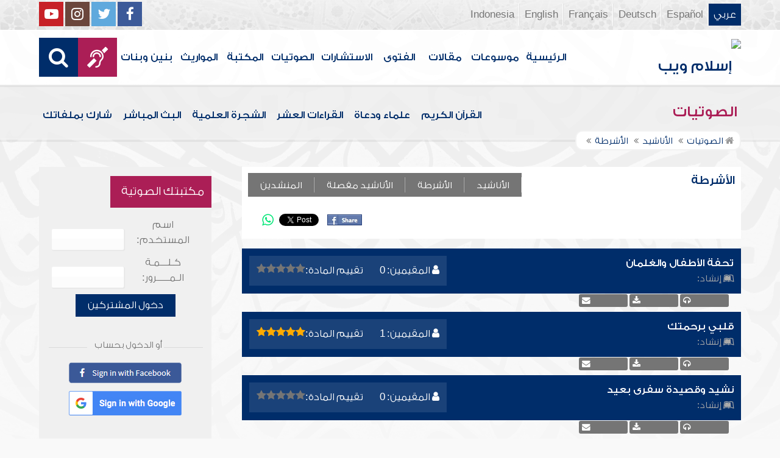

--- FILE ---
content_type: text/html; charset=UTF-8
request_url: https://audio.islamweb.net/audio/index.php/flashfiles/index.php?page=nasheed&monshed=1081
body_size: 65317
content:


<!DOCTYPE html>
<html>
<head>
	<meta charset="utf-8">
	
    <meta http-equiv="X-UA-Compatible" content="IE=edge" />	
    <meta name="language" content="ar"/>
   <!-- cache ok --><!-- Loaded from Cached copy  D:/islamweb_cache2/ar/audio/5fe8a9dedfa265026e96e609ffe98228 --><title>صفحة عرض الأشرطة مفصلة</title>
<meta name="description" content="صفحة عرض الأشرطة مفصلة مع الأناشيد والأشعار والمتون العلمية المتضمنة" />
<meta name="keywords" content="أناشيد ،اناشيد ، اناشيد اسلاميه ، اناشيد اطفال ، انشوده ، انشودة"/>

<meta property="og:url"  content="http://audio.islamweb.net/audio/index.php/flashfiles/quran_list/jammaz/index.php?monshed=30&page=nasheed" />
<meta property="og:type" content="audio" />
<meta property="og:title"  content="صفحة عرض الأشرطة مفصلة" />
<meta name="twitter:title" content="صفحة عرض الأشرطة مفصلة">
<meta property="og:site_name" content="Islamweb إسلام ويب" />
<meta name="twitter:site" content="@islamweb">
<meta property="fb:app_id" content="112918434500" />
<meta property="fb:page_id" content="123118377817104"/>
<meta property="twitter:account_id" content="507101376" />
<meta name="twitter:creator" content="@islamweb">
<meta property="og:description" content="صفحة عرض الأشرطة مفصلة مع الأناشيد والأشعار والمتون العلمية المتضمنة" />
<meta name="twitter:description" content="صفحة عرض الأشرطة مفصلة مع الأناشيد والأشعار والمتون العلمية المتضمنة">
<meta name="twitter:card" content="صفحة عرض الأشرطة مفصلة مع الأناشيد والأشعار والمتون العلمية المتضمنة">
<meta property="og:image" content="http://audio.islamweb.net/content/img/iweblogo.png" />
<meta name="twitter:image" content="http://audio.islamweb.net/content/img/iweblogo.png">


   
   
    <meta name="viewport" content="width=device-width, initial-scale=1">
	<link rel="shortcut icon" href="/audio/content/img/favicon.png">
	<link rel="shortcut icon" href="/audio/content/img/favicon.ico">
	

    <link rel="stylesheet" href="/audio/content/css/style.css?v=1.10" />
    <link rel="stylesheet" href="/audio/content/css/style-ar.css" />

   
   
    <script type="text/javascript" src="/audio/content/js/jquery-1.11.0.min.js"></script>
    <script type="text/javascript" src="/audio/content/js/jquery-easing-1.3.js"></script>
    <script type="text/javascript" src="/audio/content/js/wow.js"></script>
    <script type="text/javascript" src="/audio/content/js/main.js?v=1.3"></script>
    
    <script type="text/javascript" src="/audio/content/lib/owl.carousel/owl.carousel.min.js"></script>
    <link rel="stylesheet" href="/audio/content/lib/owl.carousel/owl.carousel.css" />
    
    <script type="application/javascript" src="/audio/content/lib/fancybox-3/jquery.fancybox.min.js"></script>
      <script type="application/javascript" src="/user_login/ajax/ajaxnew.js?v=1.5"></script>
      <script type="application/javascript" src="/user_login/ajax/scripts.js?v=1"></script>
 
    <link rel="stylesheet" href="/audio/content/lib/fancybox-3/jquery.fancybox.min.css" />
    <script type="text/javascript">
	$("[data-fancybox]").fancybox({});
	</script>
	
	<script type="text/javascript" src="/audio/content/lib/jquery-ui/jquery-ui.min.js"></script>
    <link rel="stylesheet" href="/audio/content/lib/jquery-ui/jquery-ui.min.css" />
    <link rel="stylesheet" type="text/css" href="/javascripts/ratings-v2/css/style.css"/> 
<script type="text/javascript" src="/javascripts/libs/js-cookie.js"></script>
<script type="text/javascript" src="/javascripts/ratings-v2/javascripts/plugin.rating.js?v=1.0"></script>

<script type="application/ld+json">
{
  "@context" : "http://schema.org",
  "@type" : "CreativeWork",
  "name" : "صوتيات إسلام ويب",
  "image": "/content/img/audio-logo.png",
  "url": "http://audio.islamweb.net/audio/",
  "sameAs": [
            "https://www.facebook.com/islamweb.en",
            "https://twitter.com/islamweb",
           "http://www.youtube.com/channel/UCG-LiLFG1TvBOESG6TxcCHA"
           ],
    "potentialAction" : {
      "@type" : "SearchAction",
      "target" : "https://audio.islamweb.net/audio/index.php?page=search&kword={search_term_string}",
    "query-input" : "required name=search_term_string"
  }
}
</script>
<script>
			function notify(text)
			{
				$('.notifybar').html(text).slideDown("slow");
				setTimeout(function(){ $('.notifybar').slideUp("slow");
				}, 3000);
			}
</script>

</head>

<body  itemscope itemtype="http://schema.org/WebPage">
<div class="notifybar" style="display: none;"></div>
<div class="container">
	<header class="" itemscope itemtype="http://www.schema.org/WPHeader">
		<div class="tophead">
		<section>
			<ul class="lang" itemscope itemtype="http://www.schema.org/Language">
				<li itemprop="name"><a itemprop="url" class="active" href="https://www.islamweb.net/ar/index.php">عربي</a></li>
				<li itemprop="name"><a itemprop="url" class="" href="https://www.islamweb.net/es/">Español</a></li>
				<li itemprop="name"><a itemprop="url" class="" href="https://www.islamweb.net/de/">Deutsch</a></li>
				<li itemprop="name"><a itemprop="url" class="" href="https://www.islamweb.net/fr/">Français</a></li>
				<li itemprop="name"><a itemprop="url" href="https://www.islamweb.net/en/">English</a></li>
                <li itemprop="name"><a itemprop="url" href="https://www.islamweb.net/id/">Indonesia</a></li>
			</ul>
			<ul class="social">
				<li><a href="https://www.facebook.com/ar.islamweb/"><i class="fa fa-facebook"></i></a></li>
				<li><a href="https://twitter.com/islamweb"><i class="fa fa-twitter"></i></a></li>
				<li><a href="https://islamweb.net/instagram/"><i class="fa fa-instagram"></i></a></li>
				<li><a href="https://youtube.com/islamweb"><i class="fa fa-youtube-play"></i></a></li>
			</ul>
		</section>
		</div>
		<div class="header willfix head">
		<section>
			<h1 class="logo"><a href="https://www.islamweb.net/ar/"><img src="content/img/logo.png" alt="إسلام ويب" /></a></h1>
			
			<a class="scrollup"><i class="fa fa-chevron-up"></i></a>
			<a class="amobile nav-menu"><span></span><span></span><span></span><span></span><span></span><span></span></a>
			<ul class="menu" itemscope itemtype="https://schema.org/SiteNavigationElement">
				<li itemprop="name"><a itemprop="url"  href="https://www.islamweb.net/ar/">الرئيسية</a></li>
				<li itemprop="name"><a itemprop="url"  href="https://www.islamweb.net/ar/index.php?page=hadith">موسوعات</a></li>
				<li itemprop="name"><a itemprop="url"  href="https://www.islamweb.net/ar/articles/">مقالات</a></li>
				<li itemprop="name"><a itemprop="url"  href="https://www.islamweb.net/ar/fatwa/">الفتوى</a></li>
				<li itemprop="name"><a itemprop="url"  href="https://www.islamweb.net/ar/consult/">الاستشارات</a></li>
				<li itemprop="name"><a itemprop="url"  href="/audio/index.php">الصوتيات</a></li>
				<li itemprop="name"><a itemprop="url"  href="https://www.islamweb.net/ar/library/">المكتبة</a></li>
								<li itemprop="name"><a itemprop="url"  href="https://www.islamweb.net/ar/inheritance/المواريث">المواريث</a></li>
				<li itemprop="name"><a itemprop="url"  href="https://kids.islamweb.net/kids/ar/">بنين وبنات</a></li>
				<li class="ai" itemprop="name"><a itemprop="url"  href="https://www.islamweb.net/deaf/"><i class="fa fa-deaf"></i></a></li>
				<li class="ai opensearch"><a><i class="fa fa-search"></i></a></li>
			</ul>
<script  type="text/javascript" >

function funSearch(e)
{
var unicode=e.keyCode? e.keyCode : e.charCode
//alert(unicode);
//document.getElementById("kword").value
if (unicode==13)  
audiosearch();
}

function audiosearch() 
{
	var kword=document.getElementById("kword");

   if ( kword.value.length < 3 )
      alert("  الرجاء ادخال مالايقل عن ثلاثة أحرف للبحث ");
    else
      window.location = ("index.php?page=search&kword="+ kword.value  );
 
 };

</script>            
			<div class="searchbar animated bounceInUp">
				<input type="text" class="srbartext" name="kword" id="kword" onkeypress="funSearch(event)" placeholder="كلمات البحث" />
				<!-- <a class="websearch" href="#">بحث تفصيلي</a>
				<i class="fa fa-keyboard-o"></i> -->
				<input type="submit" class="srbarsubmit" value="&#xf002;" onclick="audiosearch()" />
			</div>
		</section>
		</div>
	</header>
<div class="portalpage">
	
	<div class="portalheader">
		<section>
		<h1 class="logo"><a href="index.php"><img src="content/img/ico-audio.png" alt="" /> الصوتيات</a></h1>
			<a class="amobile nav-menu"><span></span><span></span><span></span><span></span><span></span><span></span></a>
<ul class="menu">
	<li><a href="index.php?page=qareelast"><img src="content/img/ico-42.png" alt="" /> القرآن الكريم</a></li>
	<li><a href="index.php?page=lectures"><img src="content/img/ico-40.png" alt="" /> علماء ودعاة</a></li>
	<li><a href="index.php?page=rewayat"><img src="content/img/ico-43.png" alt="" /> القراءات العشر</a></li>
	<li><a href="index.php?page=newtree"><img src="content/img/ico-44.png" alt="" /> الشجرة العلمية</a></li>
	<li><a href="index.php?page=live"><img src="content/img/ico-45.png" alt="" /> البث المباشر</a></li>
	<li><a href="index.php?page=uploadnew"><img src="content/img/ico-46.png" alt="" /> شارك بملفاتك</a></li>
</ul>
<input type="hidden" autofocus="true" /> 			
			<!-- cache ok --><!-- Loaded from Cached copy  D:/islamweb_cache2/ar/audio/8c40a52251a32911b8e0402fcc7f1f54 -->	
    <script type="text/javascript" src="/player/jquery.jplayer.js"></script>
    <link href="/player/skin/shaf.skin/jplayer.shaf.skin.css?v=1.3" rel="stylesheet" type="text/css"  />
 
	<script type="text/javascript" src="/player/quran.lecture.player.js?v=1.7"></script> 
		<div align="center">
        <div id="jquery_jplayer" class="jp-jplayer"></div>
        <div class="jp-type-single">
       <div class="jp-no-solution">
        <span>Update Required</span>
        To play the media you will need to either update your browser to a recent version or update your <a href="http://get.adobe.com/flashplayer/" target="_blank">Flash plugin</a>.
         </div>
        </div>
      
        <div id="quranpage" class="quranpage">
     
        <div id="playlist" style="display: none;" >
        </div>
    <input type="hidden" id="currentpage" name="currentpage" value="" />
    <input type="hidden" id="currentsora" name="currentsora" value="" />
    <input type="hidden" id="currentaya" name="currentaya" value='' />
    
    
        </div>
         <div style="float:right;visibility:hidden"><div  id="mutebutton"   title="mute"></div><div class="jp-volume-bar" style="float: left;margin-top:5px">
          <div class="jp-volume-bar-value"></div>
         </div><div  id="unmutebutton"    title="unmute"></div></div><div style="clear:both"></div>
         <div style="position: relative;visibility:hidden">
         <div id="shafplayer" style="position:absolute;left:0px;top:0px;">
         <div class="shaf_player"><div id="durationTime"></div><div class="jp-progress" style="height:10px;"><div class="jp-seek-bar"><div class="jp-play-bar"></div></div></div><div id="currentTime"></div><div id="stopbutton"></div><div id="pausebutton"></div><div id="playbutton"></div></div>
         </div>
        
         </div>
         </div>	<script>
$(document).ready(function(){
  $("#monshedserach").on("keyup", function() {
    var value = $(this).val();
    $("ul.soundlist li").filter(function() {
      $(this).toggle($(this).text().toLowerCase().indexOf(value) > -1)
    });
    
  });
});
</script>

		
			<ol  itemscope itemtype="https://schema.org/BreadcrumbList">
				<li itemprop="itemListElement" itemscope="" itemtype="https://schema.org/ListItem"><a itemprop="item" href="index.php"><i class="fa fa-home"></i><span itemprop="name"> الصوتيات</span></a>
				<meta itemprop="position" content="1">
				</li>
								<li itemprop="itemListElement" itemscope="" itemtype="https://schema.org/ListItem"><a itemprop="item" href="index.php?page=nasheedV&de=1"><span itemprop="name">الأناشيد</span></a>
				<meta itemprop="position" content="2">
				</li>
												
				
				<li itemprop="itemListElement" itemscope="" itemtype="https://schema.org/ListItem"><a itemprop="item" href="index.php?page=nasheedtitle"><span itemprop="name">الأشرطة</span></a>
				<meta itemprop="position" content="3">
				</li>
							</ol>
		</section>
	</div>
	
	<section>
	<div class="right-nav">
		<button style="display: none" class="fixedbutton viewquran" id="btplayselected" href="javascript:return false"><i class="fa fa-play"></i> الاستماع للقائمة<div id="numselected"></div></button>
		
		<div class="pag-title">
			<h3><img src="content/img/ico-51.png" alt="">الأشرطة</h3>
		<ul class="pag-new" itemscope="" itemtype="https://schema.org/SiteNavigationElement">
				<li  itemprop="name"><a itemprop="url" href="index.php?page=nasheedV&de=1">الأناشيد</a></li>
				<li  itemprop="name"><a itemprop="url" href="index.php?page=nasheedtitle">الأشرطة</a></li>
				<li  itemprop="name"><a itemprop="url" href="index.php?page=nasheed3">الأناشيد مفصلة</a></li>
<!-- 				<li class="active" itemprop="name"><a itemprop="url" href="index.php?page=nasheed">الأشرطة مفصلة</a></li> -->
				<li  itemprop="name"><a itemprop="url" href="index.php?page=monshed">المنشدين</a></li>
		</ul>
		<div style="clear: both"></div>
		<div class="itemshare">
					    
    <!-- facebook -->
    
    <table class="GlobalShareBox" >
    <tr><td>
    
    <div class="facebook">
    
    <div id="fb-root"></div>
    
    <script>(function(d, s, id) {
    
      var js, fjs = d.getElementsByTagName(s)[0];
    
      if (d.getElementById(id)) return;
    
      js = d.createElement(s); js.id = id;
    
      //js.src = "//connect.facebook.net/en_GB/all.js#xfbml=1";
      js.src = "//connect.facebook.net/en_US/all.js#xfbml=1";
    
      fjs.parentNode.insertBefore(js, fjs);
    
    }(document, 'script', 'facebook-jssdk'));</script>
    
    
    
    <div class="fb-like" data-send="false" data-layout="button_count" data-show-faces="false" data-font="verdana" style="margin: -18px 5px 0 5px;"></div>
    
    </div>
    
    </td><td>
    
    <div class="facebook2">
    
    <div id="fb-root"></div>
    <a href="#" 
      onclick="
        window.open(
          'https://www.facebook.com/sharer/sharer.php?u='+encodeURIComponent(location.href), 
          'facebook-share-dialog', 
          'width=626,height=436'); 
        return false;">
      <img src="/globals/images/fshare2.jpg" style="margin: 10px 5px 0 5px;" />
    </a>
    </div>
    
    </td><td>
    
    
    
    
    <!-- end facebook -->
    
    
    
    
    
    
    
    <!-- twitter -->
    
    <div class="twitter" style="margin: 10px 5px 0 5px;">
    
    <a href="https://twitter.com/share" class="twitter-share-button" data-lang="en">Tweet</a>
    
    <script>!function(d,s,id){var js,fjs=d.getElementsByTagName(s)[0];if(!d.getElementById(id)){js=d.createElement(s);js.id=id;js.src="//platform.twitter.com/widgets.js";fjs.parentNode.insertBefore(js,fjs);}}(document,"script","twitter-wjs");</script>
    
    </div>
    
    <!-- end twitter -->
    
    
    </td><td>
    	<script>
$(document).ready(function() {
		var isMobile = {
    Android: function() {
        return navigator.userAgent.match(/Android/i);
    },
    BlackBerry: function() {
        return navigator.userAgent.match(/BlackBerry/i);
    },
    iOS: function() {
        return navigator.userAgent.match(/iPhone|iPad|iPod/i);
    },
    Opera: function() {
        return navigator.userAgent.match(/Opera Mini/i);
    },
    Windows: function() {
        return navigator.userAgent.match(/IEMobile/i);
    },
    any: function() {
        return (isMobile.Android() || isMobile.BlackBerry() || isMobile.iOS() || isMobile.Opera() || isMobile.Windows());
    }
};
 $(document).on("click", '.whatsapp', function() {
        var message = encodeURIComponent(location.href);//+ " - " + encodeURIComponent(url);
        if( isMobile.any() ) {
            var whatsapp_url = "whatsapp://send?text=" + message;
            window.location.href = whatsapp_url;
        } else {
	       window.open(
          'https://api.whatsapp.com/send?text='+encodeURIComponent(location.href), 
          'whatsapp-share', 
          'width=626,height=436');
            
        }
    });
});
</script>
    	<div><a href="#" class="whatsapp"><i class="fa fa-whatsapp" style="font-size: 1.3em;color: #00e676;vertical-align: bottom;"  aria-hidden="true"></i></a></div>
    
    </td>
    </tr></table>
    
    		</div>
					</div>
		<div>
	
	        	 <script>
		 $( document ).ready(function() {
    
    
	$('.ratingbox').stars({
    lang   : "ar",
    halfrate : "false",
    callbackfn  : function(ratedid,ratedvalue) {
	    
				alert("You can rate on detail view");
     
		    
		       
		    	}
		});
});


</script>
	 
	<div class="clear" style="height: 6px;"></div>
	

	
								
			<div class="rwayabar">
				<ol>
					<li><i class="fa fa-user"></i> المقيمين: 0</li>
					<li><!-- <i class="fa fa-volume-up"></i> عدد المواد: 6872 مادة -->
					<span class="stars"><span>تقييم المادة:</span> <div style="float: left" class="ratingbox" data-id="671861" data-lang="ar"  data-totalstar="5" data-theme="1" data-cookiename="RATE_AUDIO[A][]" data-rated="0" title="RATE : " data-lock="true"></span></div>
					</li>
				</ol>
				
				<h1><a style="color: #fff" href="index.php?page=audioinfo&audioid=671861&tab=">تحفة الأطفال والغلمان</a></h1>
				<p><a class="a-gray"><i class="fa fa-leanpub"></i> إنشاد:</a></p>
			</div>
			<ul class="soundlist two">
						<div style="clear: both"></div>
			<div class="iteminfo" style="float: right">
					<span><i class="fa fa-headphones"></i></span>
					<span><i class="fa fa-download"></i></span>
					<span><i class="fa fa-envelope"></i></span>
<!-- 					<span><i class="fa fa-heartbeat"></i></span> -->
			</div>
		</ul>
			
					
			<div class="rwayabar">
				<ol>
					<li><i class="fa fa-user"></i> المقيمين: 1</li>
					<li><!-- <i class="fa fa-volume-up"></i> عدد المواد: 6872 مادة -->
					<span class="stars"><span>تقييم المادة:</span> <div style="float: left" class="ratingbox" data-id="671061" data-lang="ar"  data-totalstar="5" data-theme="1" data-cookiename="RATE_AUDIO[A][]" data-rated="5" title="RATE : 5 out of 5 according to 1  opinion" data-lock="true"></span></div>
					</li>
				</ol>
				
				<h1><a style="color: #fff" href="index.php?page=audioinfo&audioid=671061&tab=">قلبي برحمتك</a></h1>
				<p><a class="a-gray"><i class="fa fa-leanpub"></i> إنشاد:</a></p>
			</div>
			<ul class="soundlist two">
						<div style="clear: both"></div>
			<div class="iteminfo" style="float: right">
					<span><i class="fa fa-headphones"></i></span>
					<span><i class="fa fa-download"></i></span>
					<span><i class="fa fa-envelope"></i></span>
<!-- 					<span><i class="fa fa-heartbeat"></i></span> -->
			</div>
		</ul>
			
					
			<div class="rwayabar">
				<ol>
					<li><i class="fa fa-user"></i> المقيمين: 0</li>
					<li><!-- <i class="fa fa-volume-up"></i> عدد المواد: 6872 مادة -->
					<span class="stars"><span>تقييم المادة:</span> <div style="float: left" class="ratingbox" data-id="670824" data-lang="ar"  data-totalstar="5" data-theme="1" data-cookiename="RATE_AUDIO[A][]" data-rated="0" title="RATE : " data-lock="true"></span></div>
					</li>
				</ol>
				
				<h1><a style="color: #fff" href="index.php?page=audioinfo&audioid=670824&tab=">نشيد وقصيدة سفرى بعيد</a></h1>
				<p><a class="a-gray"><i class="fa fa-leanpub"></i> إنشاد:</a></p>
			</div>
			<ul class="soundlist two">
						<div style="clear: both"></div>
			<div class="iteminfo" style="float: right">
					<span><i class="fa fa-headphones"></i></span>
					<span><i class="fa fa-download"></i></span>
					<span><i class="fa fa-envelope"></i></span>
<!-- 					<span><i class="fa fa-heartbeat"></i></span> -->
			</div>
		</ul>
			
					
			<div class="rwayabar">
				<ol>
					<li><i class="fa fa-user"></i> المقيمين: 2</li>
					<li><!-- <i class="fa fa-volume-up"></i> عدد المواد: 6872 مادة -->
					<span class="stars"><span>تقييم المادة:</span> <div style="float: left" class="ratingbox" data-id="669951" data-lang="ar"  data-totalstar="5" data-theme="1" data-cookiename="RATE_AUDIO[A][]" data-rated="3" title="RATE : 3 out of 5 according to 2  opinion" data-lock="true"></span></div>
					</li>
				</ol>
				
				<h1><a style="color: #fff" href="index.php?page=audioinfo&audioid=669951&tab=">منصورة (طيور الجنة)</a></h1>
				<p><a class="a-gray"><i class="fa fa-leanpub"></i> إنشاد:</a></p>
			</div>
			<ul class="soundlist two">
						<div style="clear: both"></div>
			<div class="iteminfo" style="float: right">
					<span><i class="fa fa-headphones"></i></span>
					<span><i class="fa fa-download"></i></span>
					<span><i class="fa fa-envelope"></i></span>
<!-- 					<span><i class="fa fa-heartbeat"></i></span> -->
			</div>
		</ul>
			
					
			<div class="rwayabar">
				<ol>
					<li><i class="fa fa-user"></i> المقيمين: 4</li>
					<li><!-- <i class="fa fa-volume-up"></i> عدد المواد: 6872 مادة -->
					<span class="stars"><span>تقييم المادة:</span> <div style="float: left" class="ratingbox" data-id="667743" data-lang="ar"  data-totalstar="5" data-theme="1" data-cookiename="RATE_AUDIO[A][]" data-rated="4" title="RATE : 4 out of 5 according to 4  opinion" data-lock="true"></span></div>
					</li>
				</ol>
				
				<h1><a style="color: #fff" href="index.php?page=audioinfo&audioid=667743&tab=">مطلع البدر</a></h1>
				<p><a class="a-gray"><i class="fa fa-leanpub"></i> إنشاد:</a></p>
			</div>
			<ul class="soundlist two">
						<div style="clear: both"></div>
			<div class="iteminfo" style="float: right">
					<span><i class="fa fa-headphones"></i></span>
					<span><i class="fa fa-download"></i></span>
					<span><i class="fa fa-envelope"></i></span>
<!-- 					<span><i class="fa fa-heartbeat"></i></span> -->
			</div>
		</ul>
			
					
			<div class="rwayabar">
				<ol>
					<li><i class="fa fa-user"></i> المقيمين: 0</li>
					<li><!-- <i class="fa fa-volume-up"></i> عدد المواد: 6872 مادة -->
					<span class="stars"><span>تقييم المادة:</span> <div style="float: left" class="ratingbox" data-id="666216" data-lang="ar"  data-totalstar="5" data-theme="1" data-cookiename="RATE_AUDIO[A][]" data-rated="0" title="RATE : " data-lock="true"></span></div>
					</li>
				</ol>
				
				<h1><a style="color: #fff" href="index.php?page=audioinfo&audioid=666216&tab=">قصيدة حافظ إبراهيم في مدع عمر بن الخطاب</a></h1>
				<p><a class="a-gray"><i class="fa fa-leanpub"></i> إنشاد:</a></p>
			</div>
			<ul class="soundlist two">
						<div style="clear: both"></div>
			<div class="iteminfo" style="float: right">
					<span><i class="fa fa-headphones"></i></span>
					<span><i class="fa fa-download"></i></span>
					<span><i class="fa fa-envelope"></i></span>
<!-- 					<span><i class="fa fa-heartbeat"></i></span> -->
			</div>
		</ul>
			
					
			<div class="rwayabar">
				<ol>
					<li><i class="fa fa-user"></i> المقيمين: 0</li>
					<li><!-- <i class="fa fa-volume-up"></i> عدد المواد: 6872 مادة -->
					<span class="stars"><span>تقييم المادة:</span> <div style="float: left" class="ratingbox" data-id="664265" data-lang="ar"  data-totalstar="5" data-theme="1" data-cookiename="RATE_AUDIO[A][]" data-rated="0" title="RATE : " data-lock="true"></span></div>
					</li>
				</ol>
				
				<h1><a style="color: #fff" href="index.php?page=audioinfo&audioid=664265&tab=">ان الله  وملائكتة يصلون على النبى</a></h1>
				<p><a class="a-gray"><i class="fa fa-leanpub"></i> إنشاد:</a></p>
			</div>
			<ul class="soundlist two">
						<div style="clear: both"></div>
			<div class="iteminfo" style="float: right">
					<span><i class="fa fa-headphones"></i></span>
					<span><i class="fa fa-download"></i></span>
					<span><i class="fa fa-envelope"></i></span>
<!-- 					<span><i class="fa fa-heartbeat"></i></span> -->
			</div>
		</ul>
			
					
			<div class="rwayabar">
				<ol>
					<li><i class="fa fa-user"></i> المقيمين: 0</li>
					<li><!-- <i class="fa fa-volume-up"></i> عدد المواد: 6872 مادة -->
					<span class="stars"><span>تقييم المادة:</span> <div style="float: left" class="ratingbox" data-id="664223" data-lang="ar"  data-totalstar="5" data-theme="1" data-cookiename="RATE_AUDIO[A][]" data-rated="0" title="RATE : " data-lock="true"></span></div>
					</li>
				</ol>
				
				<h1><a style="color: #fff" href="index.php?page=audioinfo&audioid=664223&tab=">نشيد القصيدة العمرية للشاعر حافظ إبراهيم</a></h1>
				<p><a class="a-gray"><i class="fa fa-leanpub"></i> إنشاد:</a></p>
			</div>
			<ul class="soundlist two">
						<div style="clear: both"></div>
			<div class="iteminfo" style="float: right">
					<span><i class="fa fa-headphones"></i></span>
					<span><i class="fa fa-download"></i></span>
					<span><i class="fa fa-envelope"></i></span>
<!-- 					<span><i class="fa fa-heartbeat"></i></span> -->
			</div>
		</ul>
			
					
			<div class="rwayabar">
				<ol>
					<li><i class="fa fa-user"></i> المقيمين: 4</li>
					<li><!-- <i class="fa fa-volume-up"></i> عدد المواد: 6872 مادة -->
					<span class="stars"><span>تقييم المادة:</span> <div style="float: left" class="ratingbox" data-id="657988" data-lang="ar"  data-totalstar="5" data-theme="1" data-cookiename="RATE_AUDIO[A][]" data-rated="4" title="RATE : 4 out of 5 according to 4  opinion" data-lock="true"></span></div>
					</li>
				</ol>
				
				<h1><a style="color: #fff" href="index.php?page=audioinfo&audioid=657988&tab=">نظم غزوات النبي صلى الله عليه وسلم للشنقيطي</a></h1>
				<p><a class="a-gray"><i class="fa fa-leanpub"></i> إنشاد:</a></p>
			</div>
			<ul class="soundlist two">
						<div style="clear: both"></div>
			<div class="iteminfo" style="float: right">
					<span><i class="fa fa-headphones"></i></span>
					<span><i class="fa fa-download"></i></span>
					<span><i class="fa fa-envelope"></i></span>
<!-- 					<span><i class="fa fa-heartbeat"></i></span> -->
			</div>
		</ul>
			
					
			<div class="rwayabar">
				<ol>
					<li><i class="fa fa-user"></i> المقيمين: 31</li>
					<li><!-- <i class="fa fa-volume-up"></i> عدد المواد: 6872 مادة -->
					<span class="stars"><span>تقييم المادة:</span> <div style="float: left" class="ratingbox" data-id="657453" data-lang="ar"  data-totalstar="5" data-theme="1" data-cookiename="RATE_AUDIO[A][]" data-rated="4" title="RATE : 4 out of 5 according to 31  opinion" data-lock="true"></span></div>
					</li>
				</ol>
				
				<h1><a style="color: #fff" href="index.php?page=audioinfo&audioid=657453&tab=">ايقنت ان الله يجبر خاطري</a></h1>
				<p><a class="a-gray"><i class="fa fa-leanpub"></i> إنشاد:</a></p>
			</div>
			<ul class="soundlist two">
						<div style="clear: both"></div>
			<div class="iteminfo" style="float: right">
					<span><i class="fa fa-headphones"></i></span>
					<span><i class="fa fa-download"></i></span>
					<span><i class="fa fa-envelope"></i></span>
<!-- 					<span><i class="fa fa-heartbeat"></i></span> -->
			</div>
		</ul>
			
					
			<div class="rwayabar">
				<ol>
					<li><i class="fa fa-user"></i> المقيمين: 0</li>
					<li><!-- <i class="fa fa-volume-up"></i> عدد المواد: 6872 مادة -->
					<span class="stars"><span>تقييم المادة:</span> <div style="float: left" class="ratingbox" data-id="654272" data-lang="ar"  data-totalstar="5" data-theme="1" data-cookiename="RATE_AUDIO[A][]" data-rated="0" title="RATE : " data-lock="true"></span></div>
					</li>
				</ol>
				
				<h1><a style="color: #fff" href="index.php?page=audioinfo&audioid=654272&tab=">باب الهمز المفرد</a></h1>
				<p><a class="a-gray"><i class="fa fa-leanpub"></i> إنشاد:</a></p>
			</div>
			<ul class="soundlist two">
						<div style="clear: both"></div>
			<div class="iteminfo" style="float: right">
					<span><i class="fa fa-headphones"></i></span>
					<span><i class="fa fa-download"></i></span>
					<span><i class="fa fa-envelope"></i></span>
<!-- 					<span><i class="fa fa-heartbeat"></i></span> -->
			</div>
		</ul>
			
					
			<div class="rwayabar">
				<ol>
					<li><i class="fa fa-user"></i> المقيمين: 2</li>
					<li><!-- <i class="fa fa-volume-up"></i> عدد المواد: 6872 مادة -->
					<span class="stars"><span>تقييم المادة:</span> <div style="float: left" class="ratingbox" data-id="653453" data-lang="ar"  data-totalstar="5" data-theme="1" data-cookiename="RATE_AUDIO[A][]" data-rated="4" title="RATE : 4 out of 5 according to 2  opinion" data-lock="true"></span></div>
					</li>
				</ol>
				
				<h1><a style="color: #fff" href="index.php?page=audioinfo&audioid=653453&tab=">الحائية لابن أبي داود في العقيدة</a></h1>
				<p><a class="a-gray"><i class="fa fa-leanpub"></i> إنشاد:</a></p>
			</div>
			<ul class="soundlist two">
						<div style="clear: both"></div>
			<div class="iteminfo" style="float: right">
					<span><i class="fa fa-headphones"></i></span>
					<span><i class="fa fa-download"></i></span>
					<span><i class="fa fa-envelope"></i></span>
<!-- 					<span><i class="fa fa-heartbeat"></i></span> -->
			</div>
		</ul>
			
					
			<div class="rwayabar">
				<ol>
					<li><i class="fa fa-user"></i> المقيمين: 1</li>
					<li><!-- <i class="fa fa-volume-up"></i> عدد المواد: 6872 مادة -->
					<span class="stars"><span>تقييم المادة:</span> <div style="float: left" class="ratingbox" data-id="650740" data-lang="ar"  data-totalstar="5" data-theme="1" data-cookiename="RATE_AUDIO[A][]" data-rated="5" title="RATE : 5 out of 5 according to 1  opinion" data-lock="true"></span></div>
					</li>
				</ol>
				
				<h1><a style="color: #fff" href="index.php?page=audioinfo&audioid=650740&tab=">حائية بن أبي داود</a></h1>
				<p><a class="a-gray"><i class="fa fa-leanpub"></i> إنشاد:</a></p>
			</div>
			<ul class="soundlist two">
						<div style="clear: both"></div>
			<div class="iteminfo" style="float: right">
					<span><i class="fa fa-headphones"></i></span>
					<span><i class="fa fa-download"></i></span>
					<span><i class="fa fa-envelope"></i></span>
<!-- 					<span><i class="fa fa-heartbeat"></i></span> -->
			</div>
		</ul>
			
					
			<div class="rwayabar">
				<ol>
					<li><i class="fa fa-user"></i> المقيمين: 6</li>
					<li><!-- <i class="fa fa-volume-up"></i> عدد المواد: 6872 مادة -->
					<span class="stars"><span>تقييم المادة:</span> <div style="float: left" class="ratingbox" data-id="650739" data-lang="ar"  data-totalstar="5" data-theme="1" data-cookiename="RATE_AUDIO[A][]" data-rated="4" title="RATE : 4 out of 5 according to 6  opinion" data-lock="true"></span></div>
					</li>
				</ol>
				
				<h1><a style="color: #fff" href="index.php?page=audioinfo&audioid=650739&tab=">المنظومة الخاقانية</a></h1>
				<p><a class="a-gray"><i class="fa fa-leanpub"></i> إنشاد:</a></p>
			</div>
			<ul class="soundlist two">
						<div style="clear: both"></div>
			<div class="iteminfo" style="float: right">
					<span><i class="fa fa-headphones"></i></span>
					<span><i class="fa fa-download"></i></span>
					<span><i class="fa fa-envelope"></i></span>
<!-- 					<span><i class="fa fa-heartbeat"></i></span> -->
			</div>
		</ul>
			
					
			<div class="rwayabar">
				<ol>
					<li><i class="fa fa-user"></i> المقيمين: 4</li>
					<li><!-- <i class="fa fa-volume-up"></i> عدد المواد: 6872 مادة -->
					<span class="stars"><span>تقييم المادة:</span> <div style="float: left" class="ratingbox" data-id="650737" data-lang="ar"  data-totalstar="5" data-theme="1" data-cookiename="RATE_AUDIO[A][]" data-rated="4" title="RATE : 4 out of 5 according to 4  opinion" data-lock="true"></span></div>
					</li>
				</ol>
				
				<h1><a style="color: #fff" href="index.php?page=audioinfo&audioid=650737&tab=">قصيدة يا أيها السلفي - للشيخ بدر العتيبي - أداء محمد حسن نور الدين إسماعيل</a></h1>
				<p><a class="a-gray"><i class="fa fa-leanpub"></i> إنشاد:</a></p>
			</div>
			<ul class="soundlist two">
						<div style="clear: both"></div>
			<div class="iteminfo" style="float: right">
					<span><i class="fa fa-headphones"></i></span>
					<span><i class="fa fa-download"></i></span>
					<span><i class="fa fa-envelope"></i></span>
<!-- 					<span><i class="fa fa-heartbeat"></i></span> -->
			</div>
		</ul>
			
					
			<div class="rwayabar">
				<ol>
					<li><i class="fa fa-user"></i> المقيمين: 5</li>
					<li><!-- <i class="fa fa-volume-up"></i> عدد المواد: 6872 مادة -->
					<span class="stars"><span>تقييم المادة:</span> <div style="float: left" class="ratingbox" data-id="650736" data-lang="ar"  data-totalstar="5" data-theme="1" data-cookiename="RATE_AUDIO[A][]" data-rated="3" title="RATE : 3 out of 5 according to 5  opinion" data-lock="true"></span></div>
					</li>
				</ol>
				
				<h1><a style="color: #fff" href="index.php?page=audioinfo&audioid=650736&tab=">القصيدة التائية لابن تيمية - بصوت القارئ محمد حسن نور الدين إسماعيل</a></h1>
				<p><a class="a-gray"><i class="fa fa-leanpub"></i> إنشاد:</a></p>
			</div>
			<ul class="soundlist two">
						<div style="clear: both"></div>
			<div class="iteminfo" style="float: right">
					<span><i class="fa fa-headphones"></i></span>
					<span><i class="fa fa-download"></i></span>
					<span><i class="fa fa-envelope"></i></span>
<!-- 					<span><i class="fa fa-heartbeat"></i></span> -->
			</div>
		</ul>
			
					
			<div class="rwayabar">
				<ol>
					<li><i class="fa fa-user"></i> المقيمين: 2</li>
					<li><!-- <i class="fa fa-volume-up"></i> عدد المواد: 6872 مادة -->
					<span class="stars"><span>تقييم المادة:</span> <div style="float: left" class="ratingbox" data-id="650735" data-lang="ar"  data-totalstar="5" data-theme="1" data-cookiename="RATE_AUDIO[A][]" data-rated="2" title="RATE : 2 out of 5 according to 2  opinion" data-lock="true"></span></div>
					</li>
				</ol>
				
				<h1><a style="color: #fff" href="index.php?page=audioinfo&audioid=650735&tab=">قصيدة يا طالب العلم اسمع و ع - نظمها محمد حسن نور الدين إسماعيل - بصوت ناظمها</a></h1>
				<p><a class="a-gray"><i class="fa fa-leanpub"></i> إنشاد:</a></p>
			</div>
			<ul class="soundlist two">
						<div style="clear: both"></div>
			<div class="iteminfo" style="float: right">
					<span><i class="fa fa-headphones"></i></span>
					<span><i class="fa fa-download"></i></span>
					<span><i class="fa fa-envelope"></i></span>
<!-- 					<span><i class="fa fa-heartbeat"></i></span> -->
			</div>
		</ul>
			
					
			<div class="rwayabar">
				<ol>
					<li><i class="fa fa-user"></i> المقيمين: 0</li>
					<li><!-- <i class="fa fa-volume-up"></i> عدد المواد: 6872 مادة -->
					<span class="stars"><span>تقييم المادة:</span> <div style="float: left" class="ratingbox" data-id="650398" data-lang="ar"  data-totalstar="5" data-theme="1" data-cookiename="RATE_AUDIO[A][]" data-rated="0" title="RATE : " data-lock="true"></span></div>
					</li>
				</ol>
				
				<h1><a style="color: #fff" href="index.php?page=audioinfo&audioid=650398&tab=">كم في يومك من قرآن</a></h1>
				<p><a class="a-gray"><i class="fa fa-leanpub"></i> إنشاد:</a></p>
			</div>
			<ul class="soundlist two">
						<div style="clear: both"></div>
			<div class="iteminfo" style="float: right">
					<span><i class="fa fa-headphones"></i></span>
					<span><i class="fa fa-download"></i></span>
					<span><i class="fa fa-envelope"></i></span>
<!-- 					<span><i class="fa fa-heartbeat"></i></span> -->
			</div>
		</ul>
			
					
			<div class="rwayabar">
				<ol>
					<li><i class="fa fa-user"></i> المقيمين: 0</li>
					<li><!-- <i class="fa fa-volume-up"></i> عدد المواد: 6872 مادة -->
					<span class="stars"><span>تقييم المادة:</span> <div style="float: left" class="ratingbox" data-id="650397" data-lang="ar"  data-totalstar="5" data-theme="1" data-cookiename="RATE_AUDIO[A][]" data-rated="0" title="RATE : " data-lock="true"></span></div>
					</li>
				</ol>
				
				<h1><a style="color: #fff" href="index.php?page=audioinfo&audioid=650397&tab=">يا أمي ما شكل السماء</a></h1>
				<p><a class="a-gray"><i class="fa fa-leanpub"></i> إنشاد:</a></p>
			</div>
			<ul class="soundlist two">
						<div style="clear: both"></div>
			<div class="iteminfo" style="float: right">
					<span><i class="fa fa-headphones"></i></span>
					<span><i class="fa fa-download"></i></span>
					<span><i class="fa fa-envelope"></i></span>
<!-- 					<span><i class="fa fa-heartbeat"></i></span> -->
			</div>
		</ul>
			
					
			<div class="rwayabar">
				<ol>
					<li><i class="fa fa-user"></i> المقيمين: 0</li>
					<li><!-- <i class="fa fa-volume-up"></i> عدد المواد: 6872 مادة -->
					<span class="stars"><span>تقييم المادة:</span> <div style="float: left" class="ratingbox" data-id="650396" data-lang="ar"  data-totalstar="5" data-theme="1" data-cookiename="RATE_AUDIO[A][]" data-rated="0" title="RATE : " data-lock="true"></span></div>
					</li>
				</ol>
				
				<h1><a style="color: #fff" href="index.php?page=audioinfo&audioid=650396&tab=">قبيح من الإنسان ينسى عيوبه</a></h1>
				<p><a class="a-gray"><i class="fa fa-leanpub"></i> إنشاد:</a></p>
			</div>
			<ul class="soundlist two">
						<div style="clear: both"></div>
			<div class="iteminfo" style="float: right">
					<span><i class="fa fa-headphones"></i></span>
					<span><i class="fa fa-download"></i></span>
					<span><i class="fa fa-envelope"></i></span>
<!-- 					<span><i class="fa fa-heartbeat"></i></span> -->
			</div>
		</ul>
			
					
			<div class="rwayabar">
				<ol>
					<li><i class="fa fa-user"></i> المقيمين: 0</li>
					<li><!-- <i class="fa fa-volume-up"></i> عدد المواد: 6872 مادة -->
					<span class="stars"><span>تقييم المادة:</span> <div style="float: left" class="ratingbox" data-id="650395" data-lang="ar"  data-totalstar="5" data-theme="1" data-cookiename="RATE_AUDIO[A][]" data-rated="0" title="RATE : " data-lock="true"></span></div>
					</li>
				</ol>
				
				<h1><a style="color: #fff" href="index.php?page=audioinfo&audioid=650395&tab=">الحجاب</a></h1>
				<p><a class="a-gray"><i class="fa fa-leanpub"></i> إنشاد:</a></p>
			</div>
			<ul class="soundlist two">
						<div style="clear: both"></div>
			<div class="iteminfo" style="float: right">
					<span><i class="fa fa-headphones"></i></span>
					<span><i class="fa fa-download"></i></span>
					<span><i class="fa fa-envelope"></i></span>
<!-- 					<span><i class="fa fa-heartbeat"></i></span> -->
			</div>
		</ul>
			
					
			<div class="rwayabar">
				<ol>
					<li><i class="fa fa-user"></i> المقيمين: 0</li>
					<li><!-- <i class="fa fa-volume-up"></i> عدد المواد: 6872 مادة -->
					<span class="stars"><span>تقييم المادة:</span> <div style="float: left" class="ratingbox" data-id="650394" data-lang="ar"  data-totalstar="5" data-theme="1" data-cookiename="RATE_AUDIO[A][]" data-rated="0" title="RATE : " data-lock="true"></span></div>
					</li>
				</ol>
				
				<h1><a style="color: #fff" href="index.php?page=audioinfo&audioid=650394&tab=">قصيدة  خل إدكار الأربع  لأبي العتاهية  رحمه الله تعالى</a></h1>
				<p><a class="a-gray"><i class="fa fa-leanpub"></i> إنشاد:</a></p>
			</div>
			<ul class="soundlist two">
						<div style="clear: both"></div>
			<div class="iteminfo" style="float: right">
					<span><i class="fa fa-headphones"></i></span>
					<span><i class="fa fa-download"></i></span>
					<span><i class="fa fa-envelope"></i></span>
<!-- 					<span><i class="fa fa-heartbeat"></i></span> -->
			</div>
		</ul>
			
					
			<div class="rwayabar">
				<ol>
					<li><i class="fa fa-user"></i> المقيمين: 0</li>
					<li><!-- <i class="fa fa-volume-up"></i> عدد المواد: 6872 مادة -->
					<span class="stars"><span>تقييم المادة:</span> <div style="float: left" class="ratingbox" data-id="650355" data-lang="ar"  data-totalstar="5" data-theme="1" data-cookiename="RATE_AUDIO[A][]" data-rated="0" title="RATE : " data-lock="true"></span></div>
					</li>
				</ol>
				
				<h1><a style="color: #fff" href="index.php?page=audioinfo&audioid=650355&tab=">يارب إن عظمت ذنوبي</a></h1>
				<p><a class="a-gray"><i class="fa fa-leanpub"></i> إنشاد:</a></p>
			</div>
			<ul class="soundlist two">
						<div style="clear: both"></div>
			<div class="iteminfo" style="float: right">
					<span><i class="fa fa-headphones"></i></span>
					<span><i class="fa fa-download"></i></span>
					<span><i class="fa fa-envelope"></i></span>
<!-- 					<span><i class="fa fa-heartbeat"></i></span> -->
			</div>
		</ul>
			
					
			<div class="rwayabar">
				<ol>
					<li><i class="fa fa-user"></i> المقيمين: 0</li>
					<li><!-- <i class="fa fa-volume-up"></i> عدد المواد: 6872 مادة -->
					<span class="stars"><span>تقييم المادة:</span> <div style="float: left" class="ratingbox" data-id="650354" data-lang="ar"  data-totalstar="5" data-theme="1" data-cookiename="RATE_AUDIO[A][]" data-rated="0" title="RATE : " data-lock="true"></span></div>
					</li>
				</ol>
				
				<h1><a style="color: #fff" href="index.php?page=audioinfo&audioid=650354&tab=">إنا سمعنا أختنا شيئا عجاب</a></h1>
				<p><a class="a-gray"><i class="fa fa-leanpub"></i> إنشاد:</a></p>
			</div>
			<ul class="soundlist two">
						<div style="clear: both"></div>
			<div class="iteminfo" style="float: right">
					<span><i class="fa fa-headphones"></i></span>
					<span><i class="fa fa-download"></i></span>
					<span><i class="fa fa-envelope"></i></span>
<!-- 					<span><i class="fa fa-heartbeat"></i></span> -->
			</div>
		</ul>
			
					
			<div class="rwayabar">
				<ol>
					<li><i class="fa fa-user"></i> المقيمين: 0</li>
					<li><!-- <i class="fa fa-volume-up"></i> عدد المواد: 6872 مادة -->
					<span class="stars"><span>تقييم المادة:</span> <div style="float: left" class="ratingbox" data-id="650353" data-lang="ar"  data-totalstar="5" data-theme="1" data-cookiename="RATE_AUDIO[A][]" data-rated="0" title="RATE : " data-lock="true"></span></div>
					</li>
				</ol>
				
				<h1><a style="color: #fff" href="index.php?page=audioinfo&audioid=650353&tab=">أسير الخطايا</a></h1>
				<p><a class="a-gray"><i class="fa fa-leanpub"></i> إنشاد:</a></p>
			</div>
			<ul class="soundlist two">
						<div style="clear: both"></div>
			<div class="iteminfo" style="float: right">
					<span><i class="fa fa-headphones"></i></span>
					<span><i class="fa fa-download"></i></span>
					<span><i class="fa fa-envelope"></i></span>
<!-- 					<span><i class="fa fa-heartbeat"></i></span> -->
			</div>
		</ul>
			
					
			<div class="rwayabar">
				<ol>
					<li><i class="fa fa-user"></i> المقيمين: 0</li>
					<li><!-- <i class="fa fa-volume-up"></i> عدد المواد: 6872 مادة -->
					<span class="stars"><span>تقييم المادة:</span> <div style="float: left" class="ratingbox" data-id="650352" data-lang="ar"  data-totalstar="5" data-theme="1" data-cookiename="RATE_AUDIO[A][]" data-rated="0" title="RATE : " data-lock="true"></span></div>
					</li>
				</ol>
				
				<h1><a style="color: #fff" href="index.php?page=audioinfo&audioid=650352&tab=">أغيب</a></h1>
				<p><a class="a-gray"><i class="fa fa-leanpub"></i> إنشاد:</a></p>
			</div>
			<ul class="soundlist two">
						<div style="clear: both"></div>
			<div class="iteminfo" style="float: right">
					<span><i class="fa fa-headphones"></i></span>
					<span><i class="fa fa-download"></i></span>
					<span><i class="fa fa-envelope"></i></span>
<!-- 					<span><i class="fa fa-heartbeat"></i></span> -->
			</div>
		</ul>
			
					
			<div class="rwayabar">
				<ol>
					<li><i class="fa fa-user"></i> المقيمين: 2</li>
					<li><!-- <i class="fa fa-volume-up"></i> عدد المواد: 6872 مادة -->
					<span class="stars"><span>تقييم المادة:</span> <div style="float: left" class="ratingbox" data-id="650144" data-lang="ar"  data-totalstar="5" data-theme="1" data-cookiename="RATE_AUDIO[A][]" data-rated="3" title="RATE : 3 out of 5 according to 2  opinion" data-lock="true"></span></div>
					</li>
				</ol>
				
				<h1><a style="color: #fff" href="index.php?page=audioinfo&audioid=650144&tab=">قصيدة يا طالب العلم اسمع و ع </a></h1>
				<p><a class="a-gray"><i class="fa fa-leanpub"></i> إنشاد:</a></p>
			</div>
			<ul class="soundlist two">
						<div style="clear: both"></div>
			<div class="iteminfo" style="float: right">
					<span><i class="fa fa-headphones"></i></span>
					<span><i class="fa fa-download"></i></span>
					<span><i class="fa fa-envelope"></i></span>
<!-- 					<span><i class="fa fa-heartbeat"></i></span> -->
			</div>
		</ul>
			
					
			<div class="rwayabar">
				<ol>
					<li><i class="fa fa-user"></i> المقيمين: 1</li>
					<li><!-- <i class="fa fa-volume-up"></i> عدد المواد: 6872 مادة -->
					<span class="stars"><span>تقييم المادة:</span> <div style="float: left" class="ratingbox" data-id="650143" data-lang="ar"  data-totalstar="5" data-theme="1" data-cookiename="RATE_AUDIO[A][]" data-rated="5" title="RATE : 5 out of 5 according to 1  opinion" data-lock="true"></span></div>
					</li>
				</ol>
				
				<h1><a style="color: #fff" href="index.php?page=audioinfo&audioid=650143&tab=">القصيدة التائية لابن تيمية </a></h1>
				<p><a class="a-gray"><i class="fa fa-leanpub"></i> إنشاد:</a></p>
			</div>
			<ul class="soundlist two">
						<div style="clear: both"></div>
			<div class="iteminfo" style="float: right">
					<span><i class="fa fa-headphones"></i></span>
					<span><i class="fa fa-download"></i></span>
					<span><i class="fa fa-envelope"></i></span>
<!-- 					<span><i class="fa fa-heartbeat"></i></span> -->
			</div>
		</ul>
			
					
			<div class="rwayabar">
				<ol>
					<li><i class="fa fa-user"></i> المقيمين: 1</li>
					<li><!-- <i class="fa fa-volume-up"></i> عدد المواد: 6872 مادة -->
					<span class="stars"><span>تقييم المادة:</span> <div style="float: left" class="ratingbox" data-id="650142" data-lang="ar"  data-totalstar="5" data-theme="1" data-cookiename="RATE_AUDIO[A][]" data-rated="4" title="RATE : 4 out of 5 according to 1  opinion" data-lock="true"></span></div>
					</li>
				</ol>
				
				<h1><a style="color: #fff" href="index.php?page=audioinfo&audioid=650142&tab=">قصيدة يا أيها السلفي - للشيخ بدر العتيبي </a></h1>
				<p><a class="a-gray"><i class="fa fa-leanpub"></i> إنشاد:</a></p>
			</div>
			<ul class="soundlist two">
						<div style="clear: both"></div>
			<div class="iteminfo" style="float: right">
					<span><i class="fa fa-headphones"></i></span>
					<span><i class="fa fa-download"></i></span>
					<span><i class="fa fa-envelope"></i></span>
<!-- 					<span><i class="fa fa-heartbeat"></i></span> -->
			</div>
		</ul>
			
					
			<div class="rwayabar">
				<ol>
					<li><i class="fa fa-user"></i> المقيمين: 3</li>
					<li><!-- <i class="fa fa-volume-up"></i> عدد المواد: 6872 مادة -->
					<span class="stars"><span>تقييم المادة:</span> <div style="float: left" class="ratingbox" data-id="649079" data-lang="ar"  data-totalstar="5" data-theme="1" data-cookiename="RATE_AUDIO[A][]" data-rated="3" title="RATE : 3 out of 5 according to 3  opinion" data-lock="true"></span></div>
					</li>
				</ol>
				
				<h1><a style="color: #fff" href="index.php?page=audioinfo&audioid=649079&tab=">القصيدة التائية لابن تيمية </a></h1>
				<p><a class="a-gray"><i class="fa fa-leanpub"></i> إنشاد:</a></p>
			</div>
			<ul class="soundlist two">
						<div style="clear: both"></div>
			<div class="iteminfo" style="float: right">
					<span><i class="fa fa-headphones"></i></span>
					<span><i class="fa fa-download"></i></span>
					<span><i class="fa fa-envelope"></i></span>
<!-- 					<span><i class="fa fa-heartbeat"></i></span> -->
			</div>
		</ul>
			
			</div>
	<ul class='pagination'><li class="active"><a href='#'>1</a></li><li><a href="index.php?pageno=2&page=nasheed&de=0&cid=0&sp=0&atype=0&letter=0">2</a></li><li><a href="index.php?pageno=3&page=nasheed&de=0&cid=0&sp=0&atype=0&letter=0">3</a></li><li><a href="index.php?pageno=4&page=nasheed&de=0&cid=0&sp=0&atype=0&letter=0">4</a></li><li><a href="index.php?pageno=5&page=nasheed&de=0&cid=0&sp=0&atype=0&letter=0">5</a></li><li><a href="index.php?pageno=6&page=nasheed&de=0&cid=0&sp=0&atype=0&letter=0">6</a></li><li><a href="index.php?pageno=7&page=nasheed&de=0&cid=0&sp=0&atype=0&letter=0">7</a></li><li><a href="index.php?pageno=8&page=nasheed&de=0&cid=0&sp=0&atype=0&letter=0">8</a></li><li><a href="index.php?pageno=9&page=nasheed&de=0&cid=0&sp=0&atype=0&letter=0">9</a></li><li><a>...</a></li><li><a href="index.php?pageno=22&page=nasheed&de=0&cid=0&sp=0&atype=0&letter=0">22</a></li><li><a href="index.php?pageno=23&page=nasheed&de=0&cid=0&sp=0&atype=0&letter=0">23</a></li><li><a href="index.php?pageno=2&page=nasheed&de=0&cid=0&sp=0&atype=0&letter=0"><i class='fa fa-angle-double-left'></i></a></li></ul>		
	</div>
	

	

<div class="left-nav">
			
			<style>
	#hiddenlogin
	{
		display:none;
	}
</style>
<script>
   $(document).ready(function(){
	   
	   $(".dummytext").on("click",function(){
		   $("#logindummy").hide();
		 	$("#hiddenlogin").slideDown("slow",function(){
			 	$("#pub_user").focus();
		 	});
		 	$(this).hide(); 
	   });

	    
   });
     
</script>
<form method="POST">
<div class="leftblock loginleft" id="loginbox" data-lang="A">
				<h3><img src="content/img/ico-30.png" alt="" /> مكتبتك الصوتية</h3>
				<div id="logindummy">
				<div class="llogn">
					<label>اسم المستخدم:</label>
					<label class="inputstyle dummytext">&nbsp;</label>
				</div>
				<div class="llogn">
					<label>كـلـــمـة الـمـــــرور:</label>
					<label class="inputstyle dummytext">&nbsp;</label>
				</div>
				</div>		
				<div id="hiddenlogin">
				<div class="llogn">
					<label>اسم المستخدم:</label>
					<input type="text" id="pub_user" name="pub_user" class="inputstyle" style="font-family: tahoma !important;direction: ltr;" />
				</div>
				<div class="llogn">
					<label>كـلـــمـة الـمـــــرور:</label>
					<input type="password" id="pub_pass" name="pub_pass" class="inputstyle" style="font-family: tahoma !important;direction: ltr;"/>
				</div>
				
				</div>
				<div class="llognsub">
					<input type="button" id="loginbt" value="دخول المشتركين" />
				</div>
				
				             
            <div style="padding-top:10px; width:90%;left:0;right:0;margin: auto;">
                <div style="display:inline-block;padding-top:15px; width:25%; border-bottom: 1px solid #DADADA;left:0;right:0;margin: auto;"></div>
                <div style="display:inline-block;padding-top:15px; width:47%; font-size: 15px;left:0;right:0;margin: auto;">أو الدخول بحساب</div>
                <div style="display:inline-block;padding-top:15px; width:25%; border-bottom: 1px solid #DADADA;left:0;right:0;margin: auto;"></div>
            </div>
            
            <div style="padding-top:10px; width:90%;left:0;right:0;margin: auto;">
                <div style="display:inline-block;padding-top:5px; width:100%;left:0;right:0;margin: auto;text-align: center;"><a href="https://www.islamweb.net/fglogin/fb/facebook.php?register=audio"><img src="/fglogin/facebook-button.png" /></a></div>
                <!--<div style="display:inline-block;padding-top:15px; width:1px; height: 50px; border-right: 1px solid #DADADA;font-size: 15px;left:0;right:0;margin: auto;"></div>-->
                <div style="display:inline-block;padding-top:5px; width:100%;left:0;right:0;margin: auto;text-align: center;"><a href="https://www.islamweb.net/fglogin/googlelogin/redirect.php?register=audio"><img src="/fglogin/google-button.png" /></a></div>
            </div>
            
            
				
				<ul>
<!-- 					<li><a href="#" ><img src="content/img/ico-31.png" alt="" /> فقدت كلمة المرور؟</a></li> -->
					<li><a href="#" onclick="gotolink('forget')"><img src="content/img/ico-32.png" alt="" /> استرجاع الرمز السري</a></li>
					<li><a href="#" onclick="gotolink('reg')"><img src="content/img/ico-33.png" alt="" /> تسجيل عضو جديد</a></li>
					<li><a href="#" onclick="gotolink('active_user')"><img src="content/img/ico-34.png" alt="" /> إعادة تفعيل حساب</a></li>
				</ul>
</div>
</form>			
			
			<div class="leftblock liveblock loginleft">
				
				<!-- cache ok --><!-- Loaded from Cached copy  D:/islamweb_cache2/ar/audio/fc4ea24d7c7310c983354a19f45bc68f -->
			<h1><img src="content/img/ico-53.png" alt="" /> البث المباشر</h1>
			
			
			<div class="marquee">
								<a href="https://audio.islamweb.net/audio/index.php?page=lview&sid=254"><i class="fa fa-volume-down"></i>أخلاقنا أصالة ومعاصرة</a>
								<a href="https://audio.islamweb.net/audio/index.php?page=lview&sid=253"><i class="fa fa-volume-down"></i>وأمنهم من خوف 9</a>
								<a href="https://audio.islamweb.net/audio/index.php?page=lview&sid=252"><i class="fa fa-volume-down"></i>سلسلة محاضرات نفحات رمضانية  1444هـ</a>
							</div>
			
			<div class="">
				<a href="index.php?page=live" class="mmor">المزيد</a>
				<p class="mmotx">من الفعاليات والمحاضرات الأرشيفية من خدمة البث المباشر</p>
			</div>
					
			</div>
			
			<div class="leftblock mostviewleft">
				<h3><img src="content/img/ico-37.png" alt="" /> الأكثر استماعا لهذا الشهر</h3>
				
				<ul class="iteml01">
										<li>
						<span>184763</span>
						<h2><a href="index.php?page=audioinfo&audioid=215151">تكبيرات العيد وتلبية الحجيج</a></h2>
						<a href="index.php?page=nasheed&monshed=30">(...)</a>
					</li>
										<li>
						<span>82567</span>
						<h2><a href="index.php?page=audioinfo&audioid=321163"> البوم روائع القصائد</a></h2>
						<a href="index.php?page=nasheed&monshed=1888">عبد الواحد المغربي</a>
					</li>
										<li>
						<span>32857</span>
						<h2><a href="index.php?page=audioinfo&audioid=207328">قصص الأنبياء - قصة ابراهيم في فلسطين وبناء الكعبة - قصة اسماعيل واسحاق- قصة قوم لوط</a></h2>
						<a href="index.php?page=lecview&sid=402">طارق السويدان</a>
					</li>
										<li>
						<span>31130</span>
						<h2><a href="index.php?page=audioinfo&audioid=317311">أذان بصوت الشيخ ناصر القطامي</a></h2>
						<a href="#">ناصر القطامي</a>
					</li>
										<li>
						<span>22429</span>
						<h2><a href="index.php?page=audioinfo&audioid=318347">الدرس الأول</a></h2>
						<a href="index.php?page=lecview&sid=1074">سمير مصطفى فرج</a>
					</li>
										<li>
						<span>21317</span>
						<h2><a href="index.php?page=audioinfo&audioid=253116">أذان محمد الدمرداش - جامع الملك فهد بحائل</a></h2>
						<a href="#">محمد الدمرداش</a>
					</li>
										<li>
						<span>10095</span>
						<h2><a href="index.php?page=audioinfo&audioid=85964">سورة البقرة</a></h2>
						<a href="index.php?page=allsoura&qid=518">مشاري راشد  العفاسي</a>
					</li>
										<li>
						<span>7008</span>
						<h2><a href="index.php?page=audioinfo&audioid=104860">سورة البقرة</a></h2>
						<a href="index.php?page=allsoura&qid=617">ماهر حمد المعيقلي</a>
					</li>
									</ul>
			</div>
			
		<!-- cache ok --><!-- Loaded from Cached copy  D:/islamweb_cache2/ar/audio/949af413b2248a7650bc433edee8589d -->	<div class="numvisitors">
				<samp><img src="content/img/ico-64.png" alt="" /></samp>
				<h4>عدد مرات الاستماع</h4>
				<span>3090868397</span>
			</div>
			
			<div class="numvisitors">
				<samp><img src="content/img/ico-65.png" alt="" /></samp>
				<h4>عدد مرات الحفظ</h4>
				<span>797193132</span>
			</div></div>
			</section>
			</div>
			<div class="clear"></div>

	
	
			   

<div class="footer">
		<section>
			<div class="footlink">
				<h2>الصوتيات</h2>
				<ul>
					<li><a href="index.php?page=qareelast">القرآن الكريم</a></li>
					<li><a href="index.php?page=lectures">محاضرات ودروس</a></li>
					<li><a href="index.php?page=lectures&read=1">محاضرات مفرغة</a></li>
					<li><a href="index.php?page=lectures&kh=1">خطب جمعة</a></li>
					<li><a href="index.php?page=author">الكتاب المسموع</a></li>
				</ul>
				<ul>
					<li><a href="index.php?page=nasheedV&de=1">أناشيد</a></li>
					<li><a href="index.php?page=nasheedV&de=1&atype=6">متون علمية ومنظومات</a></li>
					<li><a href="index.php?page=AudioGroup&Gtype=1">مختارات من الأذان</a></li>
					<li><a href="index.php?page=AudioGroup&Gtype=3">أدعية و أذكار</a></li>
					<li><a href="index.php?page=AudioGroup&Gtype=6">استراحة التسجيلات</a></li>
				</ul>
			</div>
			
			<div class="footlink">
				<h2>محاور فرعية</h2>
				<ul>
					<li><a href="//www.islamweb.net/ar/articles/579">الرحمة المهداة</a></li>
					<li><a href="//www.islamweb.net/ar/ramadan/">واحة رمضان</a></li>
					<li><a href="//www.islamweb.net/ar/hajj/">الحج و العمرة</a></li>
					<li><a href="//audio.islamweb.net/audio/index.php?page=lectures&kh=1">خطب جمعة</a></li>
					<li><a href="//audio.islamweb.net/audio/index.php?page=rewayat">القراءات العشر</a></li>
				</ul>
			</div>
			
			<div class="footlink subi">
				<h2>خدمات تفاعلية</h2>
				<ul>
					<li><a href="//www.islamweb.net/inheritance/">المواريث</a></li>
					<li><a href="//www.islamweb.net/ar/prayertimes/">مواقيت الصلاة</a></li>
				</ul>
				<ul>
					<li><a href="//www.islamweb.net/ar/index.php?page=guestbook">مشاركات الزوار</a></li>
				</ul>
				
<!--
				<div class="suscribirse">
					<h2>اشترك بالقائمة البريدية</h2>

					<div>
						<h4>من فضلك ادخل بريدك الإلكترونى</h4>
						<input name="word" id="word" type="text">
						<a href="#email" onclick="return chkdata();">اشتراك</a>
					</div>
					
				</div>
-->
			</div>
			
			
						
			
			<div class="footlogo">
				<a href="https://www.awqaf.gov.qa/" target="_blank"><img src="content/img/footawqaf.png" alt="" /></a> &nbsp; <a href="https://www.islamweb.net/ar/"><img src="content/img/footlogo.png" alt="" /></a>
				<span>
					جميع الحقوق محفوظة &copy; 2026 - 1998 لشبكة إسلام ويب
				</span>
				<div class="footapp">
				<a href="https://play.google.com/store/apps/developer?id=Islamweb+Dev+Team"><img src="content/img/googleplay.png" alt="" /></a>
				<a href="https://apps.apple.com/us/developer/islamweb-net-%D8%A5%D8%B3%D9%84%D8%A7%D9%85-%D9%88%D9%8A%D8%A8-%D9%86%D8%AA/id500544213"><img src="content/img/appstore.png" alt="" /></a>
				</div>
				<ul>
					<li><a href="https://www.islamweb.net/ar/article/226918/"><img src="content/img/foot-ico-logo1.png" alt="" /></a></li>
					<li><a href="http://www.islamweb.net/ar/article/156282/"><img src="content/img/foot-ico-logo2.png" alt="" /></a></li>
					<li><a href="#"><img src="content/img/foot-ico-logo3.png" alt="" /></a></li>
				</ul>
				<a href="https://www.islamweb.net/ar/article/226930/">وثيقة الخصوصية</a>
				<a href="https://www.islamweb.net/ar/article/226933/">اتفاقية الخدمة</a>
				<a href="https://www.islamweb.net/ar/index.php?page=contactus">اتصل بنا</a>
				<a href="https://www.islamweb.net/ar/article/13341/">من نحن</a>
			</div>
			
			<div class="footlng">
				<h2>لغات الموقع:</h2>
				<ul>
					<li><a href="//www.islamweb.net/ar/">عربي</a></li>
					<li><a href="//www.islamweb.net/es/">Español</a></li>
					<li><a href="//www.islamweb.net/de/">Deutsch</a></li>
					<li><a href="//www.islamweb.net/fr/">Français</a></li>
					<li><a href="//www.islamweb.net/en/">English</a></li>
                    <li><a href="//www.islamweb.net/id/" >Indonesia</a></li>
                    
				</ul>
			</div>
		</section>
	</div>
</div>
</body>
</html>


<script type="text/javascript" src="content/js/jquery.marquee.min.js"></script>
<script>
	$('.marquee').marquee({
    duration: 5000,
    delayBeforeStart: 0,
    direction: 'up',
    duplicated: true
});
	$('.marqueeright').marquee({
    direction: 'right',
    duplicated: true
});


$( function() {
/*
    $( "#accordion" ).accordion({
      heightStyle: "content", collapsible: true
    });
*/
	 $( "#accordion" ).accordion({
				 heightStyle: "content", collapsible: true,
				 activate: function( event, ui ) {
					 
        if(!$.isEmptyObject(ui.newHeader.offset())) {
            $('html:not(:animated), body:not(:animated)').animate({ scrollTop: ui.newHeader.offset().top-55 }, 'slow');
        			}
    				}
				 
    			});		
    
    	if (window.location.hash) { //bookmarks
				 var target = window.location.hash.replace('#', ''); //remove the #
	
				//var index=$('[data-id="'+target+'"]').attr("data-index");

				$('[data-id="'+target+'"]').trigger("click");
				
				
/*
					$('html,body').animate({
		 	scrollTop: ($('[data-id="'+target+'"]').offset().top)},
	        'slow');
*/
		
    		}
    		
    		
/*
    		$('#accordion').bind('accordionactivate', function(event, ui) {
  /* In here, ui.newHeader = the newly active header as a jQ object
              ui.newContent = the newly active content area 
			  	$( ui.newHeader ).ScrollTo(); // or ui.newContent, if you prefer
				})
;*/
  } );
	
</script>
<!-- iwstat -->
<!-- Google Analytics -->
<script async src="https://www.googletagmanager.com/gtag/js?id=G-LSCR6DHCJ8"></script>
<script>
  window.dataLayer = window.dataLayer || [];
  function gtag(){dataLayer.push(arguments);}
  gtag('js', new Date());
  gtag('config', 'G-LSCR6DHCJ8');
</script>



